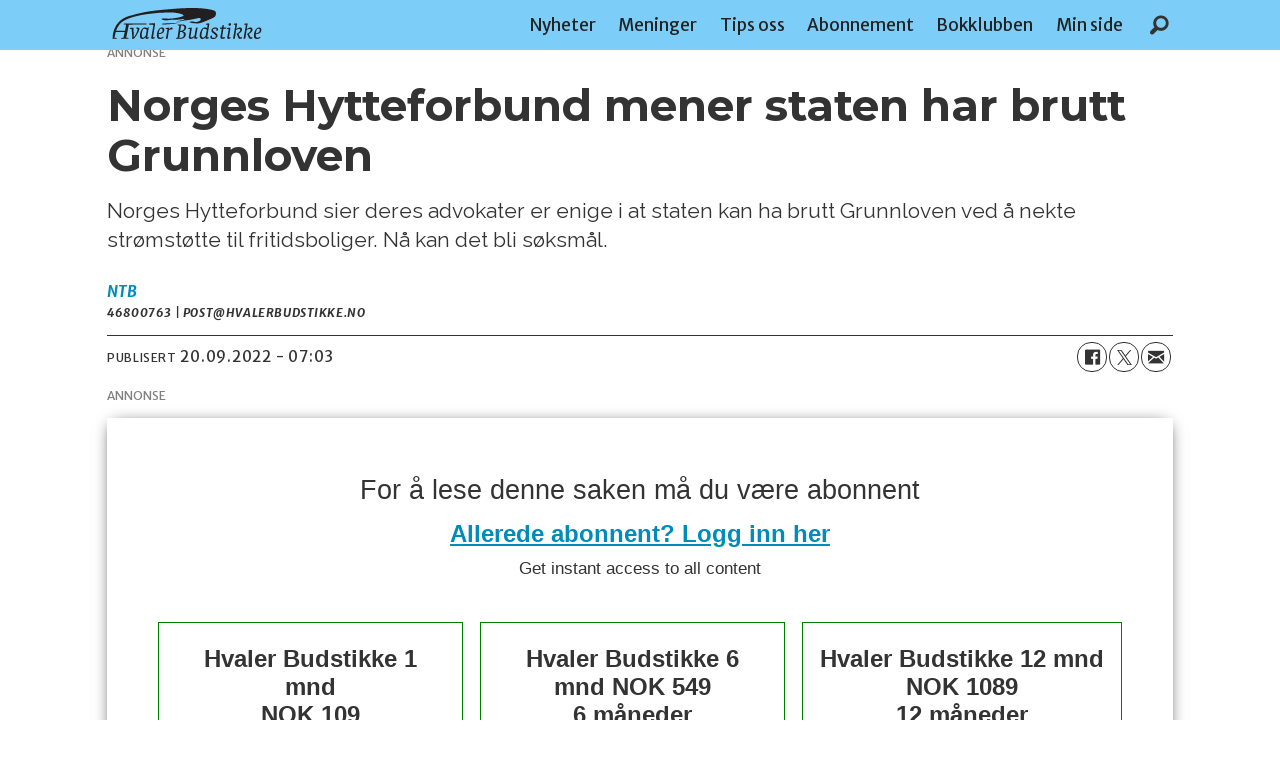

--- FILE ---
content_type: text/html; charset=UTF-8
request_url: https://www.hvalerbudstikke.no/norges-hytteforbund-stromstotte-okonomi/norges-hytteforbund-mener-staten-har-brutt-grunnloven/118289
body_size: 13020
content:
<!DOCTYPE html>
<html lang="nb-NO" dir="ltr" class="resp_fonts">

    <head>
                
                <script type="module">
                    import { ClientAPI } from '/view-resources/baseview/public/common/ClientAPI/index.js?v=1768293024-L4';
                    window.labClientAPI = new ClientAPI({
                        pageData: {
                            url: 'https://www.hvalerbudstikke.no/norges-hytteforbund-stromstotte-okonomi/norges-hytteforbund-mener-staten-har-brutt-grunnloven/118289',
                            pageType: 'article',
                            pageId: '118289',
                            section: 'nyheter',
                            title: 'Norges Hytteforbund mener staten har brutt Grunnloven',
                            seotitle: 'Norges Hytteforbund mener staten har brutt Grunnloven',
                            sometitle: 'Norges Hytteforbund mener staten har brutt Grunnloven',
                            description: 'Norges Hytteforbund sier deres advokater er enige i at staten kan ha brutt Grunnloven ved å nekte strømstøtte til fritidsboliger. Nå kan det bli søksmål.',
                            seodescription: 'Norges Hytteforbund sier deres advokater er enige i at staten kan ha brutt Grunnloven ved å nekte strømstøtte til fritidsboliger. Nå kan det bli søksmål.',
                            somedescription: 'Norges Hytteforbund sier deres advokater er enige i at staten kan ha brutt Grunnloven ved å nekte strømstøtte til fritidsboliger. Nå kan det bli søksmål.',
                            device: 'desktop',
                            cmsVersion: '4.2.15',
                            contentLanguage: 'nb-NO',
                            published: '2022-09-20T05:03:18.000Z',
                            tags: ["norges hytteforbund", "nyheter", "strømstøtte", "økonomi"],
                            bylines: ["NTB "],
                            site: {
                                domain: 'https://www.hvalerbudstikke.no',
                                id: '2',
                                alias: 'hvalerbudstikke'
                            }
                            // Todo: Add paywall info ...
                        },
                        debug: false
                    });
                </script>

                <title>Norges Hytteforbund mener staten har brutt Grunnloven</title>
                <meta name="title" content="Norges Hytteforbund mener staten har brutt Grunnloven">
                <meta name="description" content="Norges Hytteforbund sier deres advokater er enige i at staten kan ha brutt Grunnloven ved å nekte strømstøtte til fritidsboliger. Nå kan det bli søksmål.">
                <meta http-equiv="Content-Type" content="text/html; charset=utf-8">
                <link rel="canonical" href="https://www.hvalerbudstikke.no/norges-hytteforbund-stromstotte-okonomi/norges-hytteforbund-mener-staten-har-brutt-grunnloven/118289">
                <meta name="viewport" content="width=device-width, initial-scale=1">
                
                <meta property="og:type" content="article">
                <meta property="og:title" content="(+) Norges Hytteforbund mener staten har brutt Grunnloven">
                <meta property="og:description" content="Norges Hytteforbund sier deres advokater er enige i at staten kan ha brutt Grunnloven ved å nekte strømstøtte til fritidsboliger. Nå kan det bli søksmål.">
                <meta property="article:published_time" content="2022-09-20T05:03:18.000Z">
                <meta property="article:modified_time" content="">
                <meta property="article:author" content="NTB ">
                <meta property="article:tag" content="norges hytteforbund">
                <meta property="article:tag" content="nyheter">
                <meta property="article:tag" content="strømstøtte">
                <meta property="article:tag" content="økonomi">
                <meta property="og:image" content="https://www.hvalerbudstikke.no/view-resources/dachser2/public/hvalerbudstikke/favicon-180x180.png">
                <meta property="og:image:width" content="1200">
                <meta property="og:image:height" content="684">
                <meta name="twitter:card" content="summary_large_image">
                
                <meta name="twitter:title" content="(+) Norges Hytteforbund mener staten har brutt Grunnloven">
                <meta name="twitter:description" content="Norges Hytteforbund sier deres advokater er enige i at staten kan ha brutt Grunnloven ved å nekte strømstøtte til fritidsboliger. Nå kan det bli søksmål.">
                <meta name="twitter:image" content="https://www.hvalerbudstikke.no/view-resources/dachser2/public/hvalerbudstikke/favicon-180x180.png">
                <link rel="alternate" type="application/json+oembed" href="https://www.hvalerbudstikke.no/norges-hytteforbund-stromstotte-okonomi/norges-hytteforbund-mener-staten-har-brutt-grunnloven/118289?lab_viewport=oembed">

                <meta name="google-adsense-account" content="ca-pub-4024283404311685">
                
                
                
                <meta property="og:url" content="https://www.hvalerbudstikke.no/norges-hytteforbund-stromstotte-okonomi/norges-hytteforbund-mener-staten-har-brutt-grunnloven/118289">
                        <link type="image/svg+xml" rel="icon" href="/view-resources/dachser2/public/hvalerbudstikke/favicon.svg">
                        <link type="image/png" rel="icon" sizes="32x32" href="/view-resources/dachser2/public/hvalerbudstikke/favicon-32x32.png">
                        <link type="image/png" rel="icon" sizes="96x96" href="/view-resources/dachser2/public/hvalerbudstikke/favicon-96x96.png">
                        <link type="image/png" rel="apple-touch-icon" sizes="120x120" href="/view-resources/dachser2/public/hvalerbudstikke/favicon-120x120.png">
                        <link type="image/png" rel="apple-touch-icon" sizes="180x180" href="/view-resources/dachser2/public/hvalerbudstikke/favicon-180x180.png">
                    
                <link rel="stylesheet" href="/view-resources/view/css/grid.css?v=1768293024-L4">
                <link rel="stylesheet" href="/view-resources/view/css/main.css?v=1768293024-L4">
                <link rel="stylesheet" href="/view-resources/view/css/colors.css?v=1768293024-L4">
                <link rel="stylesheet" href="/view-resources/view/css/print.css?v=1768293024-L4" media="print">
                <link rel="stylesheet" href="/view-resources/view/css/foundation-icons/foundation-icons.css?v=1768293024-L4">
                <link rel="stylesheet" href="/view-resources/view/css/site/hvalerbudstikke.css?v=1768293024-L4">
                <style data-key="custom_properties">
                    :root{--primary: rgba(0,0,0,1);--secondary: rgba(124,205,247,1);--tertiary: rgba(28,49,60,1);--quaternary: rgba(239,50,37,1);--quinary: rgba(241,202,63,1);--senary: rgba(124,247,165,1);--septenary: rgba(34,139,34,1);--octonary: rgba(0,0,128,1);--nonary: rgba(103,73,197,1);--white: rgba(255,255,255,1);--black: rgba(0,0,0,1);--bg-primary: rgba(124,205,247,1);--bg-secondary: rgba(28,49,60,1);--bg-tertiary: rgba(35,69,81,1);--bg-quaternary: rgba(0,0,0,1);--bg-quinary: rgba(239,50,37,1);--bg-senary: rgba(241,202,63,1);--bg-septenary: rgba(124,247,165,1);--bg-octonary: rgba(34,139,34,1);--bg-nonary: rgba(0,0,128,1);--bg-white: rgba(255,255,255,1);--bg-black: rgba(0,0,0,1);}
                </style>
                <style data-key="background_colors">
                    .bg-primary {background-color: rgba(124,205,247,1);}.bg-secondary {background-color: rgba(28,49,60,1);color: #fff;}.bg-tertiary {background-color: rgba(35,69,81,1);color: #fff;}.bg-quaternary {background-color: rgba(0,0,0,1);color: #fff;}.bg-quinary {background-color: rgba(239,50,37,1);color: #fff;}.bg-senary {background-color: rgba(241,202,63,1);}.bg-septenary {background-color: rgba(124,247,165,1);}.bg-octonary {background-color: rgba(34,139,34,1);color: #fff;}.bg-nonary {background-color: rgba(0,0,128,1);color: #fff;}.bg-white {background-color: rgba(255,255,255,1);}.bg-black {background-color: rgba(0,0,0,1);color: #fff;}@media (max-width: 1023px) { .color_mobile_bg-primary {background-color: rgba(124,205,247,1);}}@media (max-width: 1023px) { .color_mobile_bg-secondary {background-color: rgba(28,49,60,1);color: #fff;}}@media (max-width: 1023px) { .color_mobile_bg-tertiary {background-color: rgba(35,69,81,1);color: #fff;}}@media (max-width: 1023px) { .color_mobile_bg-quaternary {background-color: rgba(0,0,0,1);color: #fff;}}@media (max-width: 1023px) { .color_mobile_bg-quinary {background-color: rgba(239,50,37,1);color: #fff;}}@media (max-width: 1023px) { .color_mobile_bg-senary {background-color: rgba(241,202,63,1);}}@media (max-width: 1023px) { .color_mobile_bg-septenary {background-color: rgba(124,247,165,1);}}@media (max-width: 1023px) { .color_mobile_bg-octonary {background-color: rgba(34,139,34,1);color: #fff;}}@media (max-width: 1023px) { .color_mobile_bg-nonary {background-color: rgba(0,0,128,1);color: #fff;}}@media (max-width: 1023px) { .color_mobile_bg-white {background-color: rgba(255,255,255,1);}}@media (max-width: 1023px) { .color_mobile_bg-black {background-color: rgba(0,0,0,1);color: #fff;}}
                </style>
                <style data-key="background_colors_opacity">
                    .bg-primary.op-bg_20 {background-color: rgba(124, 205, 247, 0.2);}.bg-primary.op-bg_40 {background-color: rgba(124, 205, 247, 0.4);}.bg-primary.op-bg_60 {background-color: rgba(124, 205, 247, 0.6);}.bg-primary.op-bg_80 {background-color: rgba(124, 205, 247, 0.8);}.bg-secondary.op-bg_20 {background-color: rgba(28, 49, 60, 0.2);color: #fff;}.bg-secondary.op-bg_40 {background-color: rgba(28, 49, 60, 0.4);color: #fff;}.bg-secondary.op-bg_60 {background-color: rgba(28, 49, 60, 0.6);color: #fff;}.bg-secondary.op-bg_80 {background-color: rgba(28, 49, 60, 0.8);color: #fff;}.bg-tertiary.op-bg_20 {background-color: rgba(35, 69, 81, 0.2);color: #fff;}.bg-tertiary.op-bg_40 {background-color: rgba(35, 69, 81, 0.4);color: #fff;}.bg-tertiary.op-bg_60 {background-color: rgba(35, 69, 81, 0.6);color: #fff;}.bg-tertiary.op-bg_80 {background-color: rgba(35, 69, 81, 0.8);color: #fff;}.bg-quaternary.op-bg_20 {background-color: rgba(0, 0, 0, 0.2);color: #fff;}.bg-quaternary.op-bg_40 {background-color: rgba(0, 0, 0, 0.4);color: #fff;}.bg-quaternary.op-bg_60 {background-color: rgba(0, 0, 0, 0.6);color: #fff;}.bg-quaternary.op-bg_80 {background-color: rgba(0, 0, 0, 0.8);color: #fff;}.bg-quinary.op-bg_20 {background-color: rgba(239, 50, 37, 0.2);color: #fff;}.bg-quinary.op-bg_40 {background-color: rgba(239, 50, 37, 0.4);color: #fff;}.bg-quinary.op-bg_60 {background-color: rgba(239, 50, 37, 0.6);color: #fff;}.bg-quinary.op-bg_80 {background-color: rgba(239, 50, 37, 0.8);color: #fff;}.bg-senary.op-bg_20 {background-color: rgba(241, 202, 63, 0.2);}.bg-senary.op-bg_40 {background-color: rgba(241, 202, 63, 0.4);}.bg-senary.op-bg_60 {background-color: rgba(241, 202, 63, 0.6);}.bg-senary.op-bg_80 {background-color: rgba(241, 202, 63, 0.8);}.bg-septenary.op-bg_20 {background-color: rgba(124, 247, 165, 0.2);}.bg-septenary.op-bg_40 {background-color: rgba(124, 247, 165, 0.4);}.bg-septenary.op-bg_60 {background-color: rgba(124, 247, 165, 0.6);}.bg-septenary.op-bg_80 {background-color: rgba(124, 247, 165, 0.8);}.bg-octonary.op-bg_20 {background-color: rgba(34, 139, 34, 0.2);color: #fff;}.bg-octonary.op-bg_40 {background-color: rgba(34, 139, 34, 0.4);color: #fff;}.bg-octonary.op-bg_60 {background-color: rgba(34, 139, 34, 0.6);color: #fff;}.bg-octonary.op-bg_80 {background-color: rgba(34, 139, 34, 0.8);color: #fff;}.bg-nonary.op-bg_20 {background-color: rgba(0, 0, 128, 0.2);color: #fff;}.bg-nonary.op-bg_40 {background-color: rgba(0, 0, 128, 0.4);color: #fff;}.bg-nonary.op-bg_60 {background-color: rgba(0, 0, 128, 0.6);color: #fff;}.bg-nonary.op-bg_80 {background-color: rgba(0, 0, 128, 0.8);color: #fff;}.bg-white.op-bg_20 {background-color: rgba(255, 255, 255, 0.2);}.bg-white.op-bg_40 {background-color: rgba(255, 255, 255, 0.4);}.bg-white.op-bg_60 {background-color: rgba(255, 255, 255, 0.6);}.bg-white.op-bg_80 {background-color: rgba(255, 255, 255, 0.8);}.bg-black.op-bg_20 {background-color: rgba(0, 0, 0, 0.2);color: #fff;}.bg-black.op-bg_40 {background-color: rgba(0, 0, 0, 0.4);color: #fff;}.bg-black.op-bg_60 {background-color: rgba(0, 0, 0, 0.6);color: #fff;}.bg-black.op-bg_80 {background-color: rgba(0, 0, 0, 0.8);color: #fff;}@media (max-width: 1023px) { .color_mobile_bg-primary.op-bg_20 {background-color: rgba(124, 205, 247, 0.2);}}@media (max-width: 1023px) { .color_mobile_bg-primary.op-bg_40 {background-color: rgba(124, 205, 247, 0.4);}}@media (max-width: 1023px) { .color_mobile_bg-primary.op-bg_60 {background-color: rgba(124, 205, 247, 0.6);}}@media (max-width: 1023px) { .color_mobile_bg-primary.op-bg_80 {background-color: rgba(124, 205, 247, 0.8);}}@media (max-width: 1023px) { .color_mobile_bg-secondary.op-bg_20 {background-color: rgba(28, 49, 60, 0.2);color: #fff;}}@media (max-width: 1023px) { .color_mobile_bg-secondary.op-bg_40 {background-color: rgba(28, 49, 60, 0.4);color: #fff;}}@media (max-width: 1023px) { .color_mobile_bg-secondary.op-bg_60 {background-color: rgba(28, 49, 60, 0.6);color: #fff;}}@media (max-width: 1023px) { .color_mobile_bg-secondary.op-bg_80 {background-color: rgba(28, 49, 60, 0.8);color: #fff;}}@media (max-width: 1023px) { .color_mobile_bg-tertiary.op-bg_20 {background-color: rgba(35, 69, 81, 0.2);color: #fff;}}@media (max-width: 1023px) { .color_mobile_bg-tertiary.op-bg_40 {background-color: rgba(35, 69, 81, 0.4);color: #fff;}}@media (max-width: 1023px) { .color_mobile_bg-tertiary.op-bg_60 {background-color: rgba(35, 69, 81, 0.6);color: #fff;}}@media (max-width: 1023px) { .color_mobile_bg-tertiary.op-bg_80 {background-color: rgba(35, 69, 81, 0.8);color: #fff;}}@media (max-width: 1023px) { .color_mobile_bg-quaternary.op-bg_20 {background-color: rgba(0, 0, 0, 0.2);color: #fff;}}@media (max-width: 1023px) { .color_mobile_bg-quaternary.op-bg_40 {background-color: rgba(0, 0, 0, 0.4);color: #fff;}}@media (max-width: 1023px) { .color_mobile_bg-quaternary.op-bg_60 {background-color: rgba(0, 0, 0, 0.6);color: #fff;}}@media (max-width: 1023px) { .color_mobile_bg-quaternary.op-bg_80 {background-color: rgba(0, 0, 0, 0.8);color: #fff;}}@media (max-width: 1023px) { .color_mobile_bg-quinary.op-bg_20 {background-color: rgba(239, 50, 37, 0.2);color: #fff;}}@media (max-width: 1023px) { .color_mobile_bg-quinary.op-bg_40 {background-color: rgba(239, 50, 37, 0.4);color: #fff;}}@media (max-width: 1023px) { .color_mobile_bg-quinary.op-bg_60 {background-color: rgba(239, 50, 37, 0.6);color: #fff;}}@media (max-width: 1023px) { .color_mobile_bg-quinary.op-bg_80 {background-color: rgba(239, 50, 37, 0.8);color: #fff;}}@media (max-width: 1023px) { .color_mobile_bg-senary.op-bg_20 {background-color: rgba(241, 202, 63, 0.2);}}@media (max-width: 1023px) { .color_mobile_bg-senary.op-bg_40 {background-color: rgba(241, 202, 63, 0.4);}}@media (max-width: 1023px) { .color_mobile_bg-senary.op-bg_60 {background-color: rgba(241, 202, 63, 0.6);}}@media (max-width: 1023px) { .color_mobile_bg-senary.op-bg_80 {background-color: rgba(241, 202, 63, 0.8);}}@media (max-width: 1023px) { .color_mobile_bg-septenary.op-bg_20 {background-color: rgba(124, 247, 165, 0.2);}}@media (max-width: 1023px) { .color_mobile_bg-septenary.op-bg_40 {background-color: rgba(124, 247, 165, 0.4);}}@media (max-width: 1023px) { .color_mobile_bg-septenary.op-bg_60 {background-color: rgba(124, 247, 165, 0.6);}}@media (max-width: 1023px) { .color_mobile_bg-septenary.op-bg_80 {background-color: rgba(124, 247, 165, 0.8);}}@media (max-width: 1023px) { .color_mobile_bg-octonary.op-bg_20 {background-color: rgba(34, 139, 34, 0.2);color: #fff;}}@media (max-width: 1023px) { .color_mobile_bg-octonary.op-bg_40 {background-color: rgba(34, 139, 34, 0.4);color: #fff;}}@media (max-width: 1023px) { .color_mobile_bg-octonary.op-bg_60 {background-color: rgba(34, 139, 34, 0.6);color: #fff;}}@media (max-width: 1023px) { .color_mobile_bg-octonary.op-bg_80 {background-color: rgba(34, 139, 34, 0.8);color: #fff;}}@media (max-width: 1023px) { .color_mobile_bg-nonary.op-bg_20 {background-color: rgba(0, 0, 128, 0.2);color: #fff;}}@media (max-width: 1023px) { .color_mobile_bg-nonary.op-bg_40 {background-color: rgba(0, 0, 128, 0.4);color: #fff;}}@media (max-width: 1023px) { .color_mobile_bg-nonary.op-bg_60 {background-color: rgba(0, 0, 128, 0.6);color: #fff;}}@media (max-width: 1023px) { .color_mobile_bg-nonary.op-bg_80 {background-color: rgba(0, 0, 128, 0.8);color: #fff;}}@media (max-width: 1023px) { .color_mobile_bg-white.op-bg_20 {background-color: rgba(255, 255, 255, 0.2);}}@media (max-width: 1023px) { .color_mobile_bg-white.op-bg_40 {background-color: rgba(255, 255, 255, 0.4);}}@media (max-width: 1023px) { .color_mobile_bg-white.op-bg_60 {background-color: rgba(255, 255, 255, 0.6);}}@media (max-width: 1023px) { .color_mobile_bg-white.op-bg_80 {background-color: rgba(255, 255, 255, 0.8);}}@media (max-width: 1023px) { .color_mobile_bg-black.op-bg_20 {background-color: rgba(0, 0, 0, 0.2);color: #fff;}}@media (max-width: 1023px) { .color_mobile_bg-black.op-bg_40 {background-color: rgba(0, 0, 0, 0.4);color: #fff;}}@media (max-width: 1023px) { .color_mobile_bg-black.op-bg_60 {background-color: rgba(0, 0, 0, 0.6);color: #fff;}}@media (max-width: 1023px) { .color_mobile_bg-black.op-bg_80 {background-color: rgba(0, 0, 0, 0.8);color: #fff;}}
                </style>
                <style data-key="border_colors">
                    .border-bg-primary{--border-color: var(--bg-primary);}.mobile_border-bg-primary{--mobile-border-color: var(--bg-primary);}.border-bg-secondary{--border-color: var(--bg-secondary);}.mobile_border-bg-secondary{--mobile-border-color: var(--bg-secondary);}.border-bg-tertiary{--border-color: var(--bg-tertiary);}.mobile_border-bg-tertiary{--mobile-border-color: var(--bg-tertiary);}.border-bg-quaternary{--border-color: var(--bg-quaternary);}.mobile_border-bg-quaternary{--mobile-border-color: var(--bg-quaternary);}.border-bg-quinary{--border-color: var(--bg-quinary);}.mobile_border-bg-quinary{--mobile-border-color: var(--bg-quinary);}.border-bg-senary{--border-color: var(--bg-senary);}.mobile_border-bg-senary{--mobile-border-color: var(--bg-senary);}.border-bg-septenary{--border-color: var(--bg-septenary);}.mobile_border-bg-septenary{--mobile-border-color: var(--bg-septenary);}.border-bg-octonary{--border-color: var(--bg-octonary);}.mobile_border-bg-octonary{--mobile-border-color: var(--bg-octonary);}.border-bg-nonary{--border-color: var(--bg-nonary);}.mobile_border-bg-nonary{--mobile-border-color: var(--bg-nonary);}.border-bg-white{--border-color: var(--bg-white);}.mobile_border-bg-white{--mobile-border-color: var(--bg-white);}.border-bg-black{--border-color: var(--bg-black);}.mobile_border-bg-black{--mobile-border-color: var(--bg-black);}
                </style>
                <style data-key="font_colors">
                    .primary {color: rgba(0,0,0,1) !important;}.secondary {color: rgba(124,205,247,1) !important;}.tertiary {color: rgba(28,49,60,1) !important;}.quaternary {color: rgba(239,50,37,1) !important;}.quinary {color: rgba(241,202,63,1) !important;}.senary {color: rgba(124,247,165,1) !important;}.septenary {color: rgba(34,139,34,1) !important;}.octonary {color: rgba(0,0,128,1) !important;}.nonary {color: rgba(103,73,197,1) !important;}.white {color: rgba(255,255,255,1) !important;}.black {color: rgba(0,0,0,1) !important;}@media (max-width: 1023px) { .color_mobile_primary {color: rgba(0,0,0,1) !important;}}@media (max-width: 1023px) { .color_mobile_secondary {color: rgba(124,205,247,1) !important;}}@media (max-width: 1023px) { .color_mobile_tertiary {color: rgba(28,49,60,1) !important;}}@media (max-width: 1023px) { .color_mobile_quaternary {color: rgba(239,50,37,1) !important;}}@media (max-width: 1023px) { .color_mobile_quinary {color: rgba(241,202,63,1) !important;}}@media (max-width: 1023px) { .color_mobile_senary {color: rgba(124,247,165,1) !important;}}@media (max-width: 1023px) { .color_mobile_septenary {color: rgba(34,139,34,1) !important;}}@media (max-width: 1023px) { .color_mobile_octonary {color: rgba(0,0,128,1) !important;}}@media (max-width: 1023px) { .color_mobile_nonary {color: rgba(103,73,197,1) !important;}}@media (max-width: 1023px) { .color_mobile_white {color: rgba(255,255,255,1) !important;}}@media (max-width: 1023px) { .color_mobile_black {color: rgba(0,0,0,1) !important;}}
                </style>
                <style data-key="image_gradient">
                    .image-gradient-bg-primary{--background-color: var(--bg-primary);}.color_mobile_image-gradient-bg-primary{--mobile-background-color: var(--bg-primary);}.image-gradient-bg-secondary{--background-color: var(--bg-secondary);}.color_mobile_image-gradient-bg-secondary{--mobile-background-color: var(--bg-secondary);}.image-gradient-bg-tertiary{--background-color: var(--bg-tertiary);}.color_mobile_image-gradient-bg-tertiary{--mobile-background-color: var(--bg-tertiary);}.image-gradient-bg-quaternary{--background-color: var(--bg-quaternary);}.color_mobile_image-gradient-bg-quaternary{--mobile-background-color: var(--bg-quaternary);}.image-gradient-bg-quinary{--background-color: var(--bg-quinary);}.color_mobile_image-gradient-bg-quinary{--mobile-background-color: var(--bg-quinary);}.image-gradient-bg-senary{--background-color: var(--bg-senary);}.color_mobile_image-gradient-bg-senary{--mobile-background-color: var(--bg-senary);}.image-gradient-bg-septenary{--background-color: var(--bg-septenary);}.color_mobile_image-gradient-bg-septenary{--mobile-background-color: var(--bg-septenary);}.image-gradient-bg-octonary{--background-color: var(--bg-octonary);}.color_mobile_image-gradient-bg-octonary{--mobile-background-color: var(--bg-octonary);}.image-gradient-bg-nonary{--background-color: var(--bg-nonary);}.color_mobile_image-gradient-bg-nonary{--mobile-background-color: var(--bg-nonary);}.image-gradient-bg-white{--background-color: var(--bg-white);}.color_mobile_image-gradient-bg-white{--mobile-background-color: var(--bg-white);}.image-gradient-bg-black{--background-color: var(--bg-black);}.color_mobile_image-gradient-bg-black{--mobile-background-color: var(--bg-black);}
                </style>
                <style data-key="custom_css_variables">
                :root {
                    --lab_page_width: 1088px;
                    --lab_columns_gutter: 11px;
                    --space-top: 300;
                    --space-top-adnuntiusAd: 120;
                }

                @media(max-width: 767px) {
                    :root {
                        --lab_columns_gutter: 10px;
                    }
                }

                @media(min-width: 767px) {
                    :root {
                    }
                }
                </style>
<script src="/view-resources/public/common/JWTCookie.js?v=1768293024-L4"></script>
<script src="/view-resources/public/common/Paywall.js?v=1768293024-L4"></script>
                <script>
                window.Dac = window.Dac || {};
                (function () {
                    if (navigator) {
                        window.Dac.clientData = {
                            language: navigator.language,
                            userAgent: navigator.userAgent,
                            innerWidth: window.innerWidth,
                            innerHeight: window.innerHeight,
                            deviceByMediaQuery: getDeviceByMediaQuery(),
                            labDevice: 'desktop', // Device from labrador
                            device: 'desktop', // Device from varnish
                            paywall: {
                                isAuthenticated: isPaywallAuthenticated(),
                                toggleAuthenticatedContent: toggleAuthenticatedContent,
                                requiredProducts: [],
                            },
                            page: {
                                id: '118289',
                                extId: ''
                            },
                            siteAlias: 'hvalerbudstikke',
                            debug: window.location.href.includes('debug=1')
                        };
                        function getDeviceByMediaQuery() {
                            if (window.matchMedia('(max-width: 767px)').matches) return 'mobile';
                            if (window.matchMedia('(max-width: 1023px)').matches) return 'tablet';
                            return 'desktop';
                        }

                        function isPaywallAuthenticated() {
                            if (window.Dac && window.Dac.JWTCookie) {
                                var JWTCookie = new Dac.JWTCookie({ debug: false });
                                return JWTCookie.isAuthenticated();
                            }
                            return false;
                        }

                        function toggleAuthenticatedContent(settings) {
                            if (!window.Dac || !window.Dac.Paywall) {
                                return;
                            }
                            var Paywall = new Dac.Paywall();
                            var updateDOM = Paywall.updateDOM;

                            if(settings && settings.displayUserName) {
                                var userName = Paywall.getUserName().then((userName) => {
                                    updateDOM(userName !== false, userName, settings.optionalGreetingText);
                                });
                            } else {
                                updateDOM(window.Dac.clientData.paywall.isAuthenticated);
                            }
                        }
                    }
                }());
                </script>

                    <script type="module" src="/view-resources/baseview/public/common/baseview/moduleHandlers.js?v=1768293024-L4" data-cookieconsent="ignore"></script>
<!-- Global site tag (gtag.js) - Google Analytics -->
<script async src="https://www.googletagmanager.com/gtag/js?id=G-DV1NTYQQ5Y"></script>
<script>
    window.dataLayer = window.dataLayer || [];
    function gtag(){dataLayer.push(arguments);}
    gtag('js', new Date());
    gtag('config', 'G-DV1NTYQQ5Y');
</script>
                        <script async src="https://securepubads.g.doubleclick.net/tag/js/gpt.js"></script>
                        <script>
                            window.googletag = window.googletag || {cmd: []};

                            googletag.cmd.push(function() {
                                var handleAsTablet = (Dac.clientData.device === 'tablet' || Dac.clientData.innerWidth < 1316);

                                if (!(handleAsTablet && '' === 'true')) {
                                    googletag
                                        .defineSlot('/23158609023/toppbanner', [[980,150], [980,300], [1065,150], [1065,300]], 'toppbanner')
                                        .addService(googletag.pubads());
                                }
                                if (!(handleAsTablet && 'true' === 'true')) {
                                    googletag
                                        .defineSlot('/23158609023/venstre_skyskraper', [[300,600]], 'venstre_skyskraper')
                                        .addService(googletag.pubads());
                                }
                                if (!(handleAsTablet && 'true' === 'true')) {
                                    googletag
                                        .defineSlot('/23158609023/hoyre_skyskraper', [[300,600]], 'hoyre_skyskraper')
                                        .addService(googletag.pubads());
                                }
                                if (!(handleAsTablet && '' === 'true')) {
                                    googletag
                                        .defineSlot('/23158609023/nettbanner2', [[980,150], [980,300], [1065,300], [1065,600]], 'nettbanner2')
                                        .addService(googletag.pubads());
                                }
                                if (!(handleAsTablet && '' === 'true')) {
                                    googletag
                                        .defineSlot('/23158609023/nettbanner1', [[980,150], [980,300], [1065,300]], 'nettbanner1')
                                        .addService(googletag.pubads());
                                }
                                if (!(handleAsTablet && '' === 'true')) {
                                    googletag
                                        .defineSlot('/23158609023/artikkelbanner1', [[300,400], [300,250]], 'artikkelbanner1')
                                        .addService(googletag.pubads());
                                }
                                if (!(handleAsTablet && '' === 'true')) {
                                    googletag
                                        .defineSlot('/23158609023/artikkelbanner2', [[300,400], [300,250]], 'artikkelbanner2')
                                        .addService(googletag.pubads());
                                }

                                googletag.pubads().setTargeting("env", "prod");
                                googletag.pubads().setTargeting("site", "hvalerbudstikke");
                                googletag.pubads().setTargeting("section", "nyheter");
                                googletag.pubads().setTargeting("context", "article");
                                googletag.pubads().setTargeting("tags", "norges hytteforbund,nyheter,strømstøtte,økonomi");

                                var useLadyLoading = true || false;
                                if (useLadyLoading) {
                                    googletag.pubads().enableLazyLoad({
                                        fetchMarginPercent: 150 || 150, // Fetch ad content when it is within 1.5 viewports of the visible area
                                        renderMarginPercent: 150 || 150,  // Render ads when they are within 1.5 viewports of the visible area
                                        mobileScaling: 2.0
                                    });
                                }
                                
                                googletag.pubads().enableSingleRequest();
                                googletag.pubads().collapseEmptyDivs();
                                googletag.enableServices();
                            });
                        </script>
                <link href="https://fonts.googleapis.com/css?family=Merriweather+Sans:regular,700,700italic" rel="stylesheet" >
                <link href="https://fonts.googleapis.com/css?family=Raleway:regular,300,300italic,italic,700,700italic" rel="stylesheet" >
                <link href="https://fonts.googleapis.com/css?family=Montserrat:regular,300,300italic,italic,700,700italic" rel="stylesheet" >
                <style id="dachser-vieweditor-styles">
                    article.column .content .headline { font-family: "Montserrat"; font-weight: 700; font-style: normal; }
                    article.column .content .subtitle { font-family: "Raleway"; font-weight: normal; font-style: normal; }
                    .articleHeader .headline { font-family: "Montserrat"; font-weight: 700; font-style: normal; }
                    .articleHeader .subtitle { font-family: "Raleway"; font-weight: normal; font-style: normal; }
                    body { font-family: "Merriweather Sans"; font-weight: normal; font-style: normal; }
                    .font-MerriweatherSans { font-family: "Merriweather Sans" !important; }
                    .font-MerriweatherSans.font-weight-normal { font-weight: normal !important; }
                    .font-MerriweatherSans.font-weight-bold { font-weight: 700 !important; }
                    .font-Raleway { font-family: "Raleway" !important; }
                    .font-Raleway.font-weight-normal { font-weight: normal !important; }
                    .font-Raleway.font-weight-light { font-weight: 300 !important; }
                    .font-Raleway.font-weight-bold { font-weight: 700 !important; }
                    .font-Montserrat { font-family: "Montserrat" !important; }
                    .font-Montserrat.font-weight-normal { font-weight: normal !important; }
                    .font-Montserrat.font-weight-light { font-weight: 300 !important; }
                    .font-Montserrat.font-weight-bold { font-weight: 700 !important; }
                </style>
                <style id="css_variables"></style>
                <script>
                    window.dachserData = {
                        _data: {},
                        _instances: {},
                        get: function(key) {
                            return dachserData._data[key] || null;
                        },
                        set: function(key, value) {
                            dachserData._data[key] = value;
                        },
                        push: function(key, value) {
                            if (!dachserData._data[key]) {
                                dachserData._data[key] = [];
                            }
                            dachserData._data[key].push(value);
                        },
                        setInstance: function(key, identifier, instance) {
                            if (!dachserData._instances[key]) {
                                dachserData._instances[key] = {};
                            }
                            dachserData._instances[key][identifier] = instance;
                        },
                        getInstance: function(key, identifier) {
                            return dachserData._instances[key] ? dachserData._instances[key][identifier] || null : null;
                        },
                        reflow: () => {}
                    };
                </script>
                

                <script type="application/ld+json">
                [{"@context":"http://schema.org","@type":"WebSite","name":"hvalerbudstikke","url":"https://www.hvalerbudstikke.no"},{"@context":"https://schema.org","@type":"NewsArticle","headline":"Norges Hytteforbund mener staten har brutt Grunnloven","description":"Norges Hytteforbund sier deres advokater er enige i at staten kan ha brutt Grunnloven ved å nekte strømstøtte til fritidsboliger. Nå kan det bli søksmål.","mainEntityOfPage":{"@id":"https://www.hvalerbudstikke.no/norges-hytteforbund-stromstotte-okonomi/norges-hytteforbund-mener-staten-har-brutt-grunnloven/118289"},"availableLanguage":[{"@type":"Language","alternateName":"nb-NO"}],"image":[],"keywords":"norges hytteforbund, nyheter, strømstøtte, økonomi","author":[{"@type":"Person","name":"NTB ","email":"post@hvalerbudstikke.no"}],"publisher":{"@type":"Organization","name":"hvalerbudstikke","logo":{"@type":"ImageObject","url":"/view-resources/dachser2/public/hvalerbudstikke/logo_black.svg"}},"datePublished":"2022-09-20T05:03:18.000Z","isAccessibleForFree":true,"hasPart":{"@type":"WebPageElement","isAccessibleForFree":false,"cssSelector":".teaserContent"}}]
                </script>                
                
                
                



        <meta property="article:section" content="nyheter">
<script>
var k5aMeta = { "paid": 1, "paywall": (Dac.clientData.paywall.isAuthenticated ? "open" : "hard"), "author": ["NTB "], "tag": ["norges hytteforbund", "nyheter", "strømstøtte", "økonomi"], "title": "Norges Hytteforbund mener staten har brutt Grunnloven", "teasertitle": "Norges Hytteforbund mener staten har brutt Grunnloven", "kicker": "", "url": "https://www.hvalerbudstikke.no/a/118289", "login": (Dac.clientData.paywall.isAuthenticated ? 1 : 0), "subscriber": (Dac.clientData.paywall.isAuthenticated ? 1 : 0), "subscriberId": (Dac.clientData.subscriberId ? `"${ Dac.clientData.subscriberId }"` : "") };
</script>
                <script src="//cl.k5a.io/6156b8c81b4d741e051f44c2.js" async></script>


        <style>
            :root {
                
                
            }
        </style>
        
        
    </head>

    <body class="l4 article site_hvalerbudstikke section_nyheter has-paywall"
        
        
        >

        
        <script>
        document.addEventListener("DOMContentLoaded", (event) => {
            setScrollbarWidth();
            window.addEventListener('resize', setScrollbarWidth);
        });
        function setScrollbarWidth() {
            const root = document.querySelector(':root');
            const width = (window.innerWidth - document.body.offsetWidth < 21) ? window.innerWidth - document.body.offsetWidth : 15;
            root.style.setProperty('--lab-scrollbar-width', `${ width }px`);
        }
        </script>

        
        <a href="#main" class="skip-link">Jump to main content</a>

        <header class="pageElement pageHeader">
    <div class="section mainline grid-fixed grid-align-center">
    <div class="row">
<figure class="logo">
    <a href=" //hvalerbudstikke.no" aria-label="Gå til forside">
        <img src="/view-resources/dachser2/public/hvalerbudstikke/logo_black.svg"
            alt="Gå til forside. Logo, Hvalerbudstikke.no"
            width="150"
            >
    </a>
</figure>
<nav class="navigation mainMenu dac-hidden-desktop-down grid-vas-center grid-justify-end grid">
	<ul class="menu-list">
			<li class="first-list-item ">
				<a href="https://www.hvalerbudstikke.no/nyheter" target="_self">Nyheter</a>
			</li>
			<li class="first-list-item ">
				<a href="https://www.hvalerbudstikke.no/meninger" target="_self">Meninger</a>
			</li>
			<li class="first-list-item ">
				<a href="https://www.hvalerbudstikke.no/tips-oss" target="_self">Tips oss</a>
			</li>
			<li class="first-list-item ">
				<a href="https://www.hvalerbudstikke.no/abonnement" target="_self">Abonnement</a>
			</li>
			<li class="first-list-item ">
				<a href="https://www.hvalerbudstikke.no/tag/bokklubben/bokklubb" target="_self">Bokklubben</a>
			</li>
			<li class="first-list-item ">
				<a href="https://hvalerbudstikke-s4.azurewebsites.net/customer" target="_blank">Min side</a>
			</li>
	</ul>
</nav>



	<script>
		(function () {
			const menuLinks = document.querySelectorAll(`nav.mainMenu ul li a`);
			for (let i = 0; i < menuLinks.length; i++) {
				const link = menuLinks[i].pathname;
				if (link === window.location.pathname) {
					menuLinks[i].parentElement.classList.add('lab-link-active');
				} else {
					menuLinks[i].parentElement.classList.remove('lab-link-active');
				}
			}
		})();
	</script>

<div data-id="pageElements-6" class="search to-be-expanded">

        <button class="search-button search-expander" aria-label="Søk"  aria-expanded="false" aria-controls="search-input-6" >
                <i class="open fi-magnifying-glass"></i>
                <i class="close fi-x"></i>
        </button>

    <form class="search-container" action="/cse" method="get" role="search">
        <label for="search-input-6" class="visuallyhidden">Søk</label>
        <input type="text" id="search-input-6" name="q" placeholder="Søk...">
    </form>
</div>

        <script>
            // Do the check for the search button inside the if statement, so we don't set a global const if there are multiple search buttons
            if (document.querySelector('[data-id="pageElements-6"] .search-button')) {
                // Now we can set a const that is only available inside the if scope
                const searchButton = document.querySelector('[data-id="pageElements-6"] .search-button');
                searchButton.addEventListener('click', (event) => {
                    event.preventDefault();
                    event.stopPropagation();

                    // Toggle the expanded class on the search button and set the aria-expanded attribute.
                    searchButton.parentElement.classList.toggle('expanded');
                    searchButton.setAttribute('aria-expanded', searchButton.getAttribute('aria-expanded') === 'true' ? 'false' : 'true');
                    searchButton.setAttribute('aria-label', searchButton.getAttribute('aria-expanded') === 'true' ? 'Lukk søk' : 'Åpne søk');

                    // Set focus to the input. 
                    // This might be dodgy due to moving focus automatically, but we'll keep it in for now.
                    if (searchButton.getAttribute('aria-expanded') === 'true') {
                        document.getElementById('search-input-6').focus();
                    }
                }, false);
            }

            if (document.getElementById('bonusButton')) {
                document.getElementById('bonusButton').addEventListener('click', (event) => {
                    document.querySelector('[data-id="pageElements-6"] .search-container').submit();
                }, false);
            }

            /*
                There should probably be some sort of sorting of the elements, so that if the search button is to the right,
                the tab order should be the input before the button.
                This is a job for future me.
            */
        </script>
<div class="hamburger to-be-expanded dac-hidden-desktop-up" data-id="pageElements-7">
    <div class="positionRelative">
        <span class="hamburger-button hamburger-expander ">
            <button class="burger-btn" aria-label="Åpne meny" aria-expanded="false" aria-controls="hamburger-container" aria-haspopup="menu">
                    <i class="open fi-list"></i>
                    <i class="close fi-x"></i>
            </button>
        </span>
            <div class="hamburger-container" id="hamburger-container">        
<nav class="navigation mainMenu align-center">
	<ul class="menu-list">
			<li class="first-list-item ">
				<a href="https://www.hvalerbudstikke.no/nyheter" target="_self">Nyheter</a>
			</li>
			<li class="first-list-item ">
				<a href="https://www.hvalerbudstikke.no/meninger" target="_self">Meninger</a>
			</li>
			<li class="first-list-item ">
				<a href="https://www.hvalerbudstikke.no/tips-oss" target="_self">Tips oss</a>
			</li>
			<li class="first-list-item ">
				<a href="https://www.hvalerbudstikke.no/abonnement" target="_self">Abonnement</a>
			</li>
			<li class="first-list-item ">
				<a href="https://www.hvalerbudstikke.no/tag/bokklubben/bokklubb" target="_self">Bokklubben</a>
			</li>
			<li class="first-list-item ">
				<a href="https://hvalerbudstikke-s4.azurewebsites.net/customer" target="_blank">Min side</a>
			</li>
	</ul>
</nav>



	<script>
		(function () {
			const menuLinks = document.querySelectorAll(`nav.mainMenu ul li a`);
			for (let i = 0; i < menuLinks.length; i++) {
				const link = menuLinks[i].pathname;
				if (link === window.location.pathname) {
					menuLinks[i].parentElement.classList.add('lab-link-active');
				} else {
					menuLinks[i].parentElement.classList.remove('lab-link-active');
				}
			}
		})();
	</script>


            </div>
    </div>

</div>

<script>
    (function(){
        const burgerButton = document.querySelector('[data-id="pageElements-7"] .burger-btn');
        const dropdownCloseSection = document.querySelector('[data-id="pageElements-7"] .dropdown-close-section');

        function toggleDropdown() {
            // Toggle the expanded class and aria-expanded attribute
            document.querySelector('[data-id="pageElements-7"].hamburger.to-be-expanded').classList.toggle('expanded');
            burgerButton.setAttribute('aria-expanded', burgerButton.getAttribute('aria-expanded') === 'true' ? 'false' : 'true');
            burgerButton.setAttribute('aria-label', burgerButton.getAttribute('aria-expanded') === 'true' ? 'Lukk meny' : 'Åpne meny');

            // This doesn't seem to do anything? But there's styling dependent on it some places
            document.body.classList.toggle('hamburger-expanded');
        }

        // Called via the eventlistener - if the key is Escape, toggle the dropdown and remove the eventlistener
        function closeDropdown(e) {
            if(e.key === 'Escape') {
                toggleDropdown();
                // Set the focus back on the button when clicking escape, so the user can continue tabbing down
                // the page in a natural flow
                document.querySelector('[data-id="pageElements-7"] .burger-btn').focus();
                window.removeEventListener('keydown', closeDropdown);
            }
        }

        if(burgerButton) {
            burgerButton.addEventListener('click', function(e) {
                e.preventDefault();
                toggleDropdown();

                // If the menu gets expanded, add the eventlistener that will close it on pressing Escape
                // else, remove the eventlistener otherwise it will continue to listen for escape even if the menu is closed.
                if(document.querySelector('[data-id="pageElements-7"] .burger-btn').getAttribute('aria-expanded') === 'true') {
                    window.addEventListener('keydown', closeDropdown);
                } else {
                    window.removeEventListener('keydown', closeDropdown);
                }
            })
        }
        if (dropdownCloseSection) {
            dropdownCloseSection.addEventListener('click', function(e) {
                e.preventDefault();
                toggleDropdown();
            });
        }

        document.querySelectorAll('.hamburger .hamburger-expander, .hamburger .hamburger-container, .stop-propagation').forEach(function (element) {
            element.addEventListener('click', function (e) {
                e.stopPropagation();
            });
        });
    }());
</script>
</div>

</div>


    <script>
        (function () {
            if (!'IntersectionObserver' in window) { return;}

            var scrollEvents = scrollEvents || [];

            if (scrollEvents) {
                const domInterface = {
                    classList: {
                        remove: () => {},
                        add: () => {}
                    },
                    style: {
                        cssText: ''
                    }
                };
                scrollEvents.forEach(function(event) {
                    var callback = function (entries, observer) {
                        if (!entries[0]) { return; }
                        if (entries[0].isIntersecting) {
                            event.styles.forEach(function(item) {
                                (document.querySelector(item.selector) || domInterface).style.cssText = "";
                            });
                            event.classes.forEach(function(item) {
                                item.class.forEach(function(classname) {
                                    (document.querySelector(item.selector) || domInterface).classList.remove(classname);
                                });
                            });
                        } else {
                            event.styles.forEach(function(item) {
                                (document.querySelector(item.selector) || domInterface).style.cssText = item.style;
                            });
                            event.classes.forEach(function(item) {
                                item.class.forEach(function(classname) {
                                    (document.querySelector(item.selector) || domInterface).classList.add(classname);
                                });
                            });
                        }
                    };

                    var observer = new IntersectionObserver(callback, {
                        rootMargin: event.offset,
                        threshold: 1
                    });
                    var target = document.querySelector(event.target);
                    if (target) {
                        observer.observe(target);
                    }
                });
            }
        }());

        window.Dac.clientData.paywall.toggleAuthenticatedContent(); 
    </script>
</header>

        

        
                


        <section id="mainArticleSection" class="main article">
            <div data-element-guid="bc37957e-20d1-48af-9a69-7bb7bb357a40" class="placeholder placement-top">
<div data-element-guid="eea618a7-0eef-47bc-b83d-e5b09e3c61fc" class="column google-ad small-12 large-12 small-abs-12 large-abs-12 display-label"  style="">

        <span class="ad-label">Annonse</span>
        <div class="adunit" id="toppbanner" style="min-height:300px;"></div>
        <script>
            googletag.cmd.push(function() {
                googletag.display('toppbanner');
            });
        </script>
</div>

</div>
            <main class="pageWidth">
                <article class=" "
                    
                >

                    <section class="main article k5a-article" id="main">

                            <div></div>
<script>
(function() {
    let windowUrl = window.location.href;
    windowUrl = windowUrl.substring(windowUrl.indexOf('?') + 1);
    let messageElement = document.querySelector('.shareableMessage');
    if (windowUrl && windowUrl.includes('code') && windowUrl.includes('expires')) {
        messageElement.style.display = 'block';
    } 
})();
</script>


                        <div data-element-guid="ef19e9ed-ab25-4a63-9892-fe7ceceec0d6" class="articleHeader column">

    




    <div class="media">
            
            
            
            
            
            
            
            
            
            
            
            
            
        <div class="floatingText"></div>
    </div>





    <h1 class="headline mainTitle " style="">Norges Hytteforbund mener staten har brutt Grunnloven</h1>
    <h2 class="subtitle " style="">Norges Hytteforbund sier deres advokater er enige i at staten kan ha brutt Grunnloven ved å nekte strømstøtte til fritidsboliger. Nå kan det bli søksmål.</h2>



        <div data-element-guid="87693e62-57f3-46fc-d546-1e8b174bf2a7" class="meta">
    

    <div class="bylines">
        <div data-element-guid="a9210a86-4e01-4edd-8253-346036afee18" class="byline column" itemscope itemtype="http://schema.org/Person">
    
    <div class="content">
            
        <address class="name">
                <a rel="author" itemprop="url" href="mailto:post@hvalerbudstikke.no">
                <span class="lab-hidden-byline-name" itemprop="name">NTB </span>
                    <span class="firstname ">NTB</span>
                </a>

                <span class="lab-hidden-byline-name" itemprop="name">NTB </span>
                    <span class="description ">46800763 | post@hvalerbudstikke.no</span>
        </address>
    </div>
</div>

        
    </div>
    
    <div class="dates">
    
        <span class="dateGroup datePublished">
            <span class="dateLabel">Publisert</span>
            <time datetime="2022-09-20T05:03:18.000Z" title="Publisert 20.09.2022 - 07:03">20.09.2022 - 07:03</time>
        </span>
    </div>


    <div class="social">
            <a target="_blank" href="https://www.facebook.com/sharer.php?u=https%3A%2F%2Fwww.hvalerbudstikke.no%2Fnorges-hytteforbund-stromstotte-okonomi%2Fnorges-hytteforbund-mener-staten-har-brutt-grunnloven%2F118289" class="fi-social-facebook" aria-label="Del på Facebook"></a>
            <a target="_blank" href="https://twitter.com/intent/tweet?url=https%3A%2F%2Fwww.hvalerbudstikke.no%2Fnorges-hytteforbund-stromstotte-okonomi%2Fnorges-hytteforbund-mener-staten-har-brutt-grunnloven%2F118289" class="fi-social-twitter" aria-label="Del på X (Twitter)"></a>
            <a target="_blank" href="mailto:?subject=Norges%20Hytteforbund%20mener%20staten%20har%20brutt%20Grunnloven&body=Norges%20Hytteforbund%20sier%20deres%20advokater%20er%20enige%20i%20at%20staten%20kan%20ha%20brutt%20Grunnloven%20ved%20%C3%A5%20nekte%20str%C3%B8mst%C3%B8tte%20til%20fritidsboliger.%20N%C3%A5%20kan%20det%20bli%20s%C3%B8ksm%C3%A5l.%0Dhttps%3A%2F%2Fwww.hvalerbudstikke.no%2Fnorges-hytteforbund-stromstotte-okonomi%2Fnorges-hytteforbund-mener-staten-har-brutt-grunnloven%2F118289" class="fi-mail" aria-label="Del via e-mail"></a>
    </div>



</div>

</div>


                        

                        
                        <div data-element-guid="075ec5df-734b-4368-8796-62384c2bd85b" class="placeholder fullWidth">
<div data-element-guid="dde651b0-0876-459b-9f11-1826c80cc512" class="column google-ad small-12 large-12 small-abs-12 large-abs-12 display-label"  style="">

        <span class="ad-label">Annonse</span>
        <div class="adunit" id="nettbanner1" ></div>
        <script>
            googletag.cmd.push(function() {
                googletag.display('nettbanner1');
            });
        </script>
</div>

</div>


                        

                        <div data-element-guid="87693e62-57f3-46fc-d546-1e8b174bf2a7" class="bodytext large-12 small-12 medium-12 teaserContent">
    
    

    

    

                        <div class="paywallTeaser column ">
    <div class="inner">
        <div class="header">
            <h3 class="lab-paywall-teaser-title">For å lese denne saken må du være abonnent</h3>
            <h4><a class="login" href="https://api.hvalerbudstikke.no/paywall/login?&siteAlias=hvalerbudstikke&&siteId=2&contentUrl=https%3A%2F%2Fwww.hvalerbudstikke.no%2Fnorges-hytteforbund-stromstotte-okonomi%2Fnorges-hytteforbund-mener-staten-har-brutt-grunnloven%2F118289">Allerede abonnent? Logg inn her</a></h4>
            <p class="lab-paywall-teaser-header-description">Get instant access to all content</p>
        </div>
            <div class="sales-pitch">
                <div class="sales-pitch-content-wrapper">
                    <h4 class="sales-pitch-title " style=""></h4>
                    <div class="sales-pitch-content " style="">
                        
                    </div>
                </div>
            </div>        <div class="offers">
            <div style="" class="offer ">
                <h4 class="lab-paywall-teaser-offer-title">Hvaler Budstikke 1 mnd <br>NOK 109<br>

1 måned <br>abonnement <br>+ 3 husstandsbrukere</h4>
                
                
                <p>
                    <a style="" class="lab-paywall-teaser-offer-button" href="https://api.hvalerbudstikke.no/paywall/order?providerUrl=https%3A%2F%2Fhvalerbudstikke-s4.azurewebsites.net%2FSalesposter%3FtemplatePackageId%3Dac6a2d97-efa1-4e78-8a0d-be087ac9c466%26ADR%3DREQ%26LANG%3DNOR%26TEL%3DREQ%26PTY%3D1%2C2%2C3&siteAlias=hvalerbudstikke&&siteId=2&contentUrl=https%3A%2F%2Fwww.hvalerbudstikke.no%2Fnorges-hytteforbund-stromstotte-okonomi%2Fnorges-hytteforbund-mener-staten-har-brutt-grunnloven%2F118289">Kjøp nå</a>
                </p>
                
            </div>
            <div style="" class="offer ">
                <h4 class="lab-paywall-teaser-offer-title">Hvaler Budstikke 6 mnd <b> NOK 549<br>

6 måneder <br>abonnement <br>+ 3 husstandsbrukere</h4>
                
                
                <p>
                    <a style="" class="lab-paywall-teaser-offer-button" href="https://api.hvalerbudstikke.no/paywall/order?providerUrl=https%3A%2F%2Fhvalerbudstikke-s4.azurewebsites.net%2FSalesposter%3FtemplatePackageId%3Dde547b9e-d9d9-4844-bfd9-6f5bed6bee4c%26%20ADR%3DREQ%26LANG%3DNOR%26TEL%3DREQ%26PTY%3D1%2C2%2C3&siteAlias=hvalerbudstikke&&siteId=2&contentUrl=https%3A%2F%2Fwww.hvalerbudstikke.no%2Fnorges-hytteforbund-stromstotte-okonomi%2Fnorges-hytteforbund-mener-staten-har-brutt-grunnloven%2F118289">Kjøp nå</a>
                </p>
                
            </div>
            <div style="" class="offer ">
                <h4 class="lab-paywall-teaser-offer-title">Hvaler Budstikke 12 mnd<br>NOK 1089<br>

12 måneder <br>abonnement <br>+ 3 husstandsbrukere</h4>
                
                
                <p>
                    <a style="" class="lab-paywall-teaser-offer-button" href="https://api.hvalerbudstikke.no/paywall/order?providerUrl=https%3A%2F%2Fhvalerbudstikke-s4.azurewebsites.net%2FSalesposter%3FtemplatePackageId%3Dcfb09bcc-843f-4d3a-8fb6-375523c197b6%26ADR%3DREQ%26LANG%3DNOR%26TEL%3DREQ%26PTY%3D1%2C2%2C3%26INV%3DON%26INVTEXT%3DFAKTURABETALER&siteAlias=hvalerbudstikke&&siteId=2&contentUrl=https%3A%2F%2Fwww.hvalerbudstikke.no%2Fnorges-hytteforbund-stromstotte-okonomi%2Fnorges-hytteforbund-mener-staten-har-brutt-grunnloven%2F118289">Kjøp nå</a>
                </p>
                
            </div>
            <div style="" class="offer ">
                <h4 class="lab-paywall-teaser-offer-title">Hvaler Budstikke 12 mnd <br>(Hvaler hytteforening)</br> <br>NOK 799<br>

12 måneder <br>abonnement <br>+ 3 husstandsbrukere</h4>
                
                
                <p>
                    <a style="" class="lab-paywall-teaser-offer-button" href="https://api.hvalerbudstikke.no/paywall/order?providerUrl=https%3A%2F%2Fhvalerbudstikke-s4.azurewebsites.net%2FSalesposter%3FtemplatePackageId%3D6e74546a-7915-4dbd-b5f1-bad07967ea77%26ADR%3DREQ%26LANG%3DNOR%26TEL%3DREQ%26INVREF%3DREQ%26PTY%3D2%2C1%2C%26INV%3DON%26INVTEXT%3DFAKTURABETALER%26REDIRECT%3Dhttps%3A%2F%2Fwww.hvalerbudstikke.no%2C5&siteAlias=hvalerbudstikke&&siteId=2&contentUrl=https%3A%2F%2Fwww.hvalerbudstikke.no%2Fnorges-hytteforbund-stromstotte-okonomi%2Fnorges-hytteforbund-mener-staten-har-brutt-grunnloven%2F118289">KJØP NÅ</a>
                </p>
                
            </div>
        </div>

        <div class="offersDescription">
            
        </div>

        <div class="nav">
            <p><a class="login" href="https://api.hvalerbudstikke.no/paywall/login?&siteAlias=hvalerbudstikke&&siteId=2&contentUrl=https%3A%2F%2Fwww.hvalerbudstikke.no%2Fnorges-hytteforbund-stromstotte-okonomi%2Fnorges-hytteforbund-mener-staten-har-brutt-grunnloven%2F118289">Allerede abonnent? Logg inn her</a></p>
            <p><a class="login" href="https://api.hvalerbudstikke.no/paywall/login?&siteAlias=hvalerbudstikke&&siteId=2&contentUrl=https%3A%2F%2Fwww.hvalerbudstikke.no%2Fnorges-hytteforbund-stromstotte-okonomi%2Fnorges-hytteforbund-mener-staten-har-brutt-grunnloven%2F118289"></a></p>
            
        </div>
    </div>
</div>

    
</div>


                        


                        
<div data-element-guid="87693e62-57f3-46fc-d546-1e8b174bf2a7" class="column articleFooter">
    <span class="tags">
        <a href="/tag/norges%20hytteforbund">norges hytteforbund</a>
        <a href="/tag/nyheter">nyheter</a>
        <a href="/tag/str%C3%B8mst%C3%B8tte">strømstøtte</a>
        <a href="/tag/%C3%B8konomi">økonomi</a>
    </span>
    
</div>


                        <div class="row social">
                            <div class="column large-12 small-12">
                                    <a target="_blank" href="https://www.facebook.com/sharer.php?u=https%3A%2F%2Fwww.hvalerbudstikke.no%2Fnorges-hytteforbund-stromstotte-okonomi%2Fnorges-hytteforbund-mener-staten-har-brutt-grunnloven%2F118289" class="fi-social-facebook" aria-label="Del på Facebook"></a>
                                    <a target="_blank" href="https://twitter.com/intent/tweet?url=https%3A%2F%2Fwww.hvalerbudstikke.no%2Fnorges-hytteforbund-stromstotte-okonomi%2Fnorges-hytteforbund-mener-staten-har-brutt-grunnloven%2F118289" class="fi-social-twitter" aria-label="Del på X (Twitter)"></a>
                                    <a target="_blank" href="mailto:?subject=Norges%20Hytteforbund%20mener%20staten%20har%20brutt%20Grunnloven&body=Norges%20Hytteforbund%20sier%20deres%20advokater%20er%20enige%20i%20at%20staten%20kan%20ha%20brutt%20Grunnloven%20ved%20%C3%A5%20nekte%20str%C3%B8mst%C3%B8tte%20til%20fritidsboliger.%20N%C3%A5%20kan%20det%20bli%20s%C3%B8ksm%C3%A5l.%0Dhttps%3A%2F%2Fwww.hvalerbudstikke.no%2Fnorges-hytteforbund-stromstotte-okonomi%2Fnorges-hytteforbund-mener-staten-har-brutt-grunnloven%2F118289" class="fi-mail" aria-label="Del via e-mail"></a>
                            </div>
                        </div>

                    </section>
                    
                </article>
                <section class="related desktop-fullWidth mobile-fullWidth fullwidthTarget">
                <div data-element-guid="d41c96f0-1267-4f10-e4be-3ad95b8f6a3b" class="page-content"><div data-element-guid="533a14de-a798-4855-bb04-dd1d05e0041a" class="row small-12 large-12" style=""><div data-element-guid="6075389a-bdae-4cf2-f22d-04d168145926" class="column google-ad small-12 large-12 small-abs-12 large-abs-12 display-label large-12 small-12"  style="">

        <span class="ad-label">Annonse</span>
        <div class="adunit" id="nettbanner2" ></div>
        <script>
            googletag.cmd.push(function() {
                googletag.display('nettbanner2');
            });
        </script>
</div>
</div>
</div>

                </section>
            </main>
            <div data-element-guid="be82d083-3794-41f4-9e30-32e77b2213dd" class="placeholder placement-left">
<div data-element-guid="9cf1248e-17c3-4a93-8d0d-a6a470a2e98c" class="column google-ad small-12 large-12 small-abs-12 large-abs-12 display-label"  style="">

        <span class="ad-label">Annonse</span>
        <div class="adunit" id="venstre_skyskraper" ></div>
        <script>
            googletag.cmd.push(function() {
                googletag.display('venstre_skyskraper');
            });
        </script>
</div>

</div>
            <div data-element-guid="5f24fa76-77c9-4413-d0ad-dfb0fb53d074" class="placeholder placement-right">
<div data-element-guid="15a339f5-c1ca-4d6a-da12-88c0a094ab7a" class="column google-ad small-12 large-12 small-abs-12 large-abs-12 display-label"  style="">

        <span class="ad-label">Annonse</span>
        <div class="adunit" id="hoyre_skyskraper" ></div>
        <script>
            googletag.cmd.push(function() {
                googletag.display('hoyre_skyskraper');
            });
        </script>
</div>

</div>
        </section>

            <template class="definitionTemplate">
                <div class="definitionPopup">
                    <div class="definitionInfo">
                        <p></p>
                        <span></span>
                        <button class="definitionClose">&#10005;</button>
                    </div>
                </div>
            </template>


        <script>
                (function(){
                    const audioPlayers = document.querySelectorAll('.dacInlineAudio');
                    for (const audioPlayer of audioPlayers) {
                        window.dachserData.push('audioInline', audioPlayer);
                    }

                    window.onload = function() {
                        if (window.Dac && window.Dac.Definition) {
                            const definition = new Dac.Definition();
                            definition.setup();   
                        }
                    };
                })();
        </script>
            <script>
                window.lab_article_data = window.lab_article_data || {};
                if (lab_article_data[118289]) {
                    lab_article_data[118289].tagsString = 'norges hytteforbund,nyheter,strømstøtte,økonomi';
                    lab_article_data[118289].section = 'nyheter';
                    lab_article_data[118289].pageType = 'article';
                } else {
                    lab_article_data[118289] = {
                        tagsString: 'norges hytteforbund,nyheter,strømstøtte,økonomi'
                        , section: 'nyheter'
                        , pageType: 'article'
                    };
                    
                }
            </script>

        

<footer class="page">
    <div data-element-guid="164728d0-e836-4d9c-b394-ea7a2f21fc8e" class="row-section bg-primary color_mobile_bg-primary hasContentPadding mobile-hasContentPadding" style="">
<div class="row small-12 large-12 bg-primary color_mobile_bg-primary hasContentPadding mobile-hasContentPadding" style=""><article data-element-guid="a264fab4-7703-424d-f5cc-ffb98e8521bd" class="column small-12 large-5 small-abs-12 large-abs-5 " data-site-alias="" data-section="" data-instance="100015" itemscope>
    
    <div class="content" style="">
        
        


        <div class="media ">
            <div class="floatingText">

                <div class="labels">
                </div>
            </div>
            

        </div>


        
            <h2 itemprop="headline" 
    class="headline t25"
    style=""
    >Hvaler Budstikke
</h2>
            <p itemprop="description" 
    class="subtitle "
    style=""
    >
    <span class="t19" data-lab-text_size_desktop="19"><span class="font-weight-bold" data-lab-font_weight_desktop="font-weight-bold">Ansvarlig redaktør:</span> Jan Torkel Torstensen<br><span class="font-weight-bold" data-lab-font_weight_desktop="font-weight-bold">Telefon:</span> 46800763<br><span class="font-weight-bold" data-lab-font_weight_desktop="font-weight-bold">E-post:</span> <a data-cke-saved-href="mailto:post@hvalerbudstikke.no" href="mailto:post@hvalerbudstikke.no" aria-label="">post@hvalerbudstikke.no</a></span>
</p>


        




        

        <time itemprop="datePublished" datetime=""></time>
    </div>
</article>
<div data-element-guid="7a269b60-ea73-4976-ec5a-20ad8bd2edcb" class="column text_multiline small-12 large-5 small-abs-12 large-abs-5">
    
    <div class="content multiline bodytext"
        style="">
        <p>Hvaler Budstikke er en politisk uavhengig avis og arbeider etter Vær Varsom-plakatens regler for god presseskikk.</p><p>Hvaler Budstikke har ikke ansvar for innhold på eksterne nettsider som det lenkes til. Kopiering av materiale er ikke tillatt uten avtale.</p><p>Her er våre abonnement- og salgsvilkår. <a href="https://www.hvalerbudstikke.no/abonnement/abonnement--og-salgsvilkar-hvaler-budstikke/101121" aria-label="">Klikk HER</a></p>
    </div>
</div><div data-element-guid="d5cf8dab-1b11-4a24-a405-79cdffa6a245" class="column text_multiline small-12 large-2 small-abs-12 large-abs-2">
    
    <div class="content multiline bodytext bg-quaternary color_mobile_bg-quaternary hasContentPadding mobile-hasContentPadding"
        style="">
        <p>Vil du annonsere hos oss?<br></p><p> <a href="https://www.hvalerbudstikke.no/annonser/vil-du-na-ut-til-fastboende-hyttefolk-og-besokende-pa-hvaler-her-er-vare-annonsepriser/100379" aria-label="">Se priser og format her</a></p>
    </div>
</div></div>
</div>

</footer>



<script src="/view-resources/baseview/public/common/build/baseview_dependencies_dom.js?v=1768293024-L4" data-cookieconsent="ignore"></script>

        <script>
            window.dachserData.handlers = {
                parallax: function(item) {
                    if (window.Dac && window.Dac.Parallax) {
                        new Dac.Parallax(item);
                    } else {
                        console.warn('parallax: Missing required class Dac.Parallax. Content will not animate.');
                    }
                },
                swipehelper: function(item) {
                    if (window.Dac && window.Dac.SwipeHelper) {
                        var element = document.querySelector(item.selector);
                        if (!element) {
                            console.warn('SwipeHelper: Missing element for selector: "' + item.selector + '".');
                            return null;
                        }
                        return new Dac.SwipeHelper(element, item);
                    } else {
                        console.warn('SwipeHelper: Missing required function Dac.SwipeHelper.');
                        return null;
                    } 
                },
                readprogress: function(item) {
                    if (window.Dac && window.Dac.ReadProgress) {
                        var element = document.querySelector(item.selector);
                        if (!element) {
                            console.warn('ReadProgress: Missing element for selector: "' + item.selector + '".');
                            return;
                        }
                        new Dac.ReadProgress(element, item);
                    } else {
                        console.warn('ReadProgress: Missing required function Dac.ReadProgress.');
                    } 
                },
                tabnavigation: function(item) {
                    if (window.Dac && window.Dac.TabNavigation) {
                        new Dac.TabNavigation(item);
                    } else {
                        console.warn('TabNavigation: Missing required function Dac.Tabnavigation.');
                    } 
                },
                elementattributetoggler: function(item) {
                    if (window.Dac && window.Dac.ElementAttributeToggler) {
                        new Dac.ElementAttributeToggler(item);
                    } else {
                        console.warn('ElementAttributeToggler: Missing required class Dac.ElementAttributeToggler.');
                    } 
                },
                articlelists: (item) => {
                    if (window.Dac && window.Dac.ArticleLists) {
                        new Dac.ArticleLists(item);
                    } else {
                        console.warn('ElementAttributeToggler: Missing required class Dac.ArticleLists.');
                    }
                }
            };

            window.dachserData.execute = () => {
            
                // Parallax
                // Register each element requiering js-animations
                const parallaxQueue = window.dachserData.get('parallax') || [];
                parallaxQueue.forEach(item => {
                    window.dachserData.handlers.parallax(item);
                });
            
                // SwipeHelper, used by several components like ArticleScroller etc.
                // Register each element using SwipeHelper:
                const swipehelperQueue = window.dachserData.get('swipehelper') || [];
                swipehelperQueue.forEach(item => {
                    window.dachserData.setInstance(
                        'swipehelper',
                        item.selector,
                        window.dachserData.handlers.swipehelper(item)
                    );
                });

                // ReadProgress
                const readprogressQueue = window.dachserData.get('readprogress') || [];
                readprogressQueue.forEach(item => {
                    window.dachserData.handlers.readprogress(item);
                });
            
                // Tab-navigation
                const tabnavigationQueue = window.dachserData.get('tabnavigation') || [];
                tabnavigationQueue.forEach(item => {
                    window.dachserData.handlers.tabnavigation(item);
                });

                // ElementAttributeToggler
                const elementAttributeTogglerQueue = window.dachserData.get('elementattributetoggler') || [];
                elementAttributeTogglerQueue.forEach(item => {
                    window.dachserData.handlers.elementattributetoggler(item);
                });

                const articlelistsQueue = window.dachserData.get('articlelists') || [];
                articlelistsQueue.forEach(item => {
                    window.dachserData.handlers.articlelists(item);
                });
            };

            (function () {

                window.dachserData.execute();
            
            }());
        </script>

            <div class="powered-by "><a href="https:&#x2F;&#x2F;labradorcms.com&#x2F;" target="_blank">Powered by Labrador CMS</a></div>


        
    </body>
</html>


--- FILE ---
content_type: text/html; charset=utf-8
request_url: https://www.google.com/recaptcha/api2/aframe
body_size: 267
content:
<!DOCTYPE HTML><html><head><meta http-equiv="content-type" content="text/html; charset=UTF-8"></head><body><script nonce="foRHejgBisnEhzyo94DNWw">/** Anti-fraud and anti-abuse applications only. See google.com/recaptcha */ try{var clients={'sodar':'https://pagead2.googlesyndication.com/pagead/sodar?'};window.addEventListener("message",function(a){try{if(a.source===window.parent){var b=JSON.parse(a.data);var c=clients[b['id']];if(c){var d=document.createElement('img');d.src=c+b['params']+'&rc='+(localStorage.getItem("rc::a")?sessionStorage.getItem("rc::b"):"");window.document.body.appendChild(d);sessionStorage.setItem("rc::e",parseInt(sessionStorage.getItem("rc::e")||0)+1);localStorage.setItem("rc::h",'1769865904141');}}}catch(b){}});window.parent.postMessage("_grecaptcha_ready", "*");}catch(b){}</script></body></html>

--- FILE ---
content_type: text/css;charset=UTF-8
request_url: https://www.hvalerbudstikke.no/view-resources/view/css/site/hvalerbudstikke.css?v=1768293024-L4
body_size: 168
content:
.pageHeader{height:50px}.pageHeader .mainline{height:50px}.pageHeader [class*=-button]{height:50px;width:50px}.pageHeader .search .search-container{height:50px;padding-right:50px}.pageHeader .search .search-container input[type=text]{height:50px}.pageHeader .search.alignLeft .search-container{padding-left:50px}.pageHeader .hamburger .hamburger-container{top:50px}header.pageHeader{position:relative}header.pageHeader .mainline{background:#7ccdf7;display:flex}@media(max-width: 1023px){.pageHeader figure.logo{flex:1}.pageHeader .hamburger .hamburger-container{background-color:#0fa5f0}.pageHeader .hamburger .hamburger-container .navigation ul a{font-size:1.5rem;padding:.5rem 0}.pageHeader .hamburger.expanded .hamburger-button{background-color:#0fa5f0}}

/*# sourceMappingURL=hvalerbudstikke.css.map */

--- FILE ---
content_type: application/javascript; charset=utf-8
request_url: https://fundingchoicesmessages.google.com/f/AGSKWxXveF0WcyXaGV_Bb9utxcqznScZ3QqTW4xTRJJ6hMMaaSKZjS_0Cve-gACdPXcwBCu3_HtYSCRKSVywlhz_XuT0J-B3lEC0QQy3dEOIG0BuGpmnyFY7_kXmkwjxqRO17hEsCxCWPJfWoB1aCLgGDGtHYznsGjiiGp9xydNJquvPaixToSSTBNgHQCTZ/_/blog-ad-/Disable%2BAdblock.=advertiser./rotationad./ads.bundle.
body_size: -1284
content:
window['022ede56-5520-4311-9b16-9f3040ac87d9'] = true;

--- FILE ---
content_type: image/svg+xml
request_url: https://www.hvalerbudstikke.no/view-resources/dachser2/public/hvalerbudstikke/logo_black.svg
body_size: 4337
content:
<svg id="Layer_1" data-name="Layer 1" xmlns="http://www.w3.org/2000/svg" viewBox="0 0 1681.56 350.29"><defs><style>.cls-1{fill:#231f20;}</style></defs><title>Hvaler Budstikke (svart)</title><path class="cls-1" d="M845.8,1442.46c-6.15-2.67-13.81-4-23-4l-4.74,9,17.24,11.75a198.12,198.12,0,0,1-14.62,44.43q-10.14,21.93-27.43,46.19H791.8v-16.54L786.5,1441l-38,3.53v9.23l18.76,4.79L774,1541v27.79l18.75-1.52a337.86,337.86,0,0,0,30.06-40.54,320.84,320.84,0,0,0,23.39-43q8.85-20.27,8.88-31.31C855.08,1448.46,852,1445.13,845.8,1442.46Z" transform="translate(-551.72 -1219.3)"/><path class="cls-1" d="M942.92,1550.82,960.67,1438h-9.53l-6.25,8.73a82,82,0,0,0-12.61-5.1,49.6,49.6,0,0,0-15.89-2.62q-18.52,0-31.31,16.39a110.3,110.3,0,0,0-18.86,38q-6.12,21.63-6.15,36.41,0,39.78,29.55,39.78c7,0,13.87-2.82,20.62-8.52a70.36,70.36,0,0,0,16.64-20.27l.76.5c-3,6.21-4.49,11-4.49,14.53,0,4,1,7.11,2.88,9.27s5.59,3.23,11.14,3.23a34.26,34.26,0,0,0,10.59-1.76,54.16,54.16,0,0,0,8.92-3.63c2.32-1.21,3.84-2,4.49-2.37v-9.74Zm-15.53-22a105.21,105.21,0,0,1-15.53,18.15c-5.65,5.25-11.1,7.87-16.24,7.87-5.85,0-9.78-2.42-11.75-7.26s-3-12.51-3-23a144.79,144.79,0,0,1,5-38.17c3.33-12.25,7.61-22.08,12.76-29.4,1.51-2,4.28-3,8.27-3,10.33,0,20.87,3.58,31.51,10.79Z" transform="translate(-551.72 -1219.3)"/><path class="cls-1" d="M1030.46,1390l-67,4.74v11.7l50,4-24.25,139.63a48.71,48.71,0,0,0-.5,5.49c0,4.49,1.26,7.77,3.88,9.79s6.55,3,11.85,3a29.73,29.73,0,0,0,10.13-1.76,48.92,48.92,0,0,0,8.17-3.63c2.17-1.21,3.48-2,4-2.37v-9.74h-18.25l22-140.38Z" transform="translate(-551.72 -1219.3)"/><path class="cls-1" d="M1107.4,1507.41a44.6,44.6,0,0,0,20.53-14.67q8.16-10.21,8.17-29.5c0-6.21-2.27-11.75-6.76-16.79s-11.09-7.47-19.77-7.47c-12.35,0-22.89,4.79-31.66,14.47s-15.39,21.69-19.77,35.91a139.21,139.21,0,0,0-6.66,41.45q0,21.78,8.68,30.25t28.13,8.52a49.62,49.62,0,0,0,21.79-5.39,46.26,46.26,0,0,0,17.24-13.87l-4.74-7.26a56.75,56.75,0,0,1-13.41,8.27,32.9,32.9,0,0,1-13.11,3.23c-6.36,0-11.3-1-14.78-3s-6-5.5-7.36-10.39-2.17-12-2.17-21.43l.26-3.48C1087.39,1513.26,1099.18,1510.33,1107.4,1507.41Zm-29-28.54c2.42-8.93,5.4-16,8.87-21.38.66-1.16,2.32-2.07,5-2.62a42,42,0,0,1,9.28-.91c10.34,0,15.48,4.84,15.48,14.52q0,9.76-2.72,16T1102.06,1496c-6.36,3.48-16,6.76-29,9.73A201.32,201.32,0,0,1,1078.41,1478.87Z" transform="translate(-551.72 -1219.3)"/><path class="cls-1" d="M1220.4,1439c-6.5,0-12.7,2.67-18.65,8.12s-10.14,11.14-12.61,17.14h-1a19.79,19.79,0,0,0,1.72-5.39,30.54,30.54,0,0,0,.75-5.9v-12.51l-37.76,4.8v9.22l19.76,4.29-19.26,108.56h20.27l14.27-93.84q9-12.48,27.28-12.5h10.49q3.78-4.47,3.78-11.5C1229.43,1442.46,1226.4,1439,1220.4,1439Z" transform="translate(-551.72 -1219.3)"/><path class="cls-1" d="M1347.27,1483q18.46-6.72,27.54-18.76a42.5,42.5,0,0,0,9-26q0-15.81-12.25-24.41t-36.26-8.62h-46.34l-1,9.23,17,3.53-19.26,136.6-17.75,3.53-1,9.22h50.27c13.87,0,25.46-2.47,34.79-7.51s16.24-11.4,20.63-19.26a49.44,49.44,0,0,0,6.65-24.76Q1379.29,1490.75,1347.27,1483Zm-22.79-64.79a23,23,0,0,1,3.78-.76,41.13,41.13,0,0,1,7-.5c9.33,0,16.34,1.76,21,5.39s7,10,7,19.37c0,11.19-4.09,19.91-12.25,26.27s-19.87,10.18-35,11.49Zm23,128.58q-9.3,9.3-26.77,9.28a79.4,79.4,0,0,1-11.29-.61c-2.68-.45-4-.75-4-.9l9-65.3c15.17.35,26,3,32.52,8s9.73,12.51,9.73,22.49Q1356.75,1537.54,1347.52,1546.79Z" transform="translate(-551.72 -1219.3)"/><path class="cls-1" d="M1512.92,1439l-19.52,3-15.53,89.35a133.34,133.34,0,0,1-17.24,14c-6.36,4.33-12.26,6.5-17.8,6.5-3.63,0-6.21-.95-7.62-2.77s-2.11-4.59-2.11-8.27a54.15,54.15,0,0,1,.5-8.12,34.87,34.87,0,0,1,.76-4.39l11-70.54v-17.3l-37.77,4.8v9.22l19.77,4.29-12.76,71.3a83.9,83.9,0,0,0-1.76,18c0,7.51,1.61,12.86,4.89,16s8,4.74,14.12,4.74a45.27,45.27,0,0,0,27.38-8.88,104.62,104.62,0,0,0,20.17-18.91l.75.51c-4,5.49-6,10.28-6,14.27,0,4.48,1.16,7.71,3.48,9.63s6.1,2.87,11.3,2.87a33.4,33.4,0,0,0,10.48-1.76,51.77,51.77,0,0,0,8.63-3.63c2.27-1.21,3.73-2,4.38-2.37v-9.74h-18.75Z" transform="translate(-551.72 -1219.3)"/><path class="cls-1" d="M1643.27,1392.44l-37,4.74v9.23l19.77,4-6.25,34.8a58.45,58.45,0,0,0-11.75-4.39,55.71,55.71,0,0,0-14.52-1.87c-11.5,0-21.64,5-30.31,15.23s-15.33,22.44-20,36.81-7,27.28-7,38.78c0,12.5,2.48,22.29,7.42,29.24s12.35,10.54,22.39,10.54q11.49,0,21.63-7.86a66.67,66.67,0,0,0,17.14-20.68l.76.51a62.51,62.51,0,0,0-3.78,8.77,22.92,22.92,0,0,0-1,6.76c0,4.13,1.21,7.06,3.63,8.72s6.1,2.52,11.09,2.52a33.48,33.48,0,0,0,10.54-1.76,51.63,51.63,0,0,0,8.62-3.63c2.27-1.21,3.73-2,4.39-2.37v-9.74h-18.25l22.49-140.38Zm-39,137.86a94.48,94.48,0,0,1-15.38,17.25q-8.4,7.26-16.64,7.26c-5.7,0-9.68-2.72-12-8.12s-3.53-12.81-3.53-22.14a133.43,133.43,0,0,1,5.29-37.31q5.22-18.23,12.76-29.5a7.46,7.46,0,0,1,3.23-2.62,12,12,0,0,1,5.49-1.16,56.6,56.6,0,0,1,32.78,10.54Z" transform="translate(-551.72 -1219.3)"/><path class="cls-1" d="M1735.74,1444.73c-6-3.83-14.06-5.75-24.4-5.75a49.64,49.64,0,0,0-21,4.59,45,45,0,0,0-16.13,12.25c-4.09,5.1-6.16,10.49-6.16,16.19a29.36,29.36,0,0,0,6.76,19.52,106.31,106.31,0,0,0,19.06,16.74c6.51,4.48,11.15,7.86,14,10a39.75,39.75,0,0,1,7.66,7.72,16.18,16.18,0,0,1,3.38,9.78q0,11-5.9,15.88c-3.93,3.28-10.28,4.89-19.11,4.89a45.27,45.27,0,0,1-10.64-1.26,25.19,25.19,0,0,1-8.17-3l-2-24.51h-6.26c-1.86,0-4.18,2.42-7,7.26s-4.29,8.78-4.29,11.75c0,7.87,2.92,13.61,8.77,17.3s14.83,5.49,27,5.49a50,50,0,0,0,22.54-5.24,45.56,45.56,0,0,0,16.74-13.92,31.65,31.65,0,0,0-.86-38.88c-4.79-5.69-11.49-11.54-20.17-17.54-6.35-4.34-10.89-7.52-13.61-9.64a32.51,32.51,0,0,1-7.26-7.61,16.27,16.27,0,0,1-3.13-9.53c0-5.14,2-8.87,5.85-11.14s10.24-3.38,18.91-3.38a43.66,43.66,0,0,1,7.87.75,29,29,0,0,1,6.9,2l2,23h6.25a18.26,18.26,0,0,0,8-7,19.62,19.62,0,0,0,3.28-10.79C1744.62,1453.91,1741.64,1448.56,1735.74,1444.73Z" transform="translate(-551.72 -1219.3)"/><path class="cls-1" d="M1834.42,1454.72l2-14.28h-30.5l4.74-28.23-17.75,2.72-4.8,25.51h-22l-2,14.28h21.28l-14.52,86.07a100.29,100.29,0,0,0-1.26,11.3c0,5.79,1.41,10,4.29,12.5s7.81,3.73,15,3.73a61.84,61.84,0,0,0,14.17-1.76,111.86,111.86,0,0,0,12.51-3.63c3.42-1.21,5.59-2,6.6-2.37v-9.74h-33l14.53-96.1Z" transform="translate(-551.72 -1219.3)"/><path class="cls-1" d="M1886.36,1393.65a12.56,12.56,0,0,0-9.38-3.73c-4.84,0-8.57,1.66-11.14,5a18.32,18.32,0,0,0-3.88,11.5,13,13,0,0,0,3.53,9.28,11.9,11.9,0,0,0,9.23,3.73c4.84,0,8.62-1.57,11.29-4.74a16.89,16.89,0,0,0,4-11.25A13.49,13.49,0,0,0,1886.36,1393.65Zm-19.87,157.17L1882,1459.2v-18.76l-37.77,4.8v9.22l19.76,4.29-16.54,90.81a24.64,24.64,0,0,0-.7,6c0,4.69,1.11,8,3.38,9.89s6,2.87,11.34,2.87a32.12,32.12,0,0,0,10.39-1.76,52,52,0,0,0,8.52-3.63c2.27-1.21,3.73-2,4.39-2.37v-9.74Z" transform="translate(-551.72 -1219.3)"/><path class="cls-1" d="M1973.8,1512.75a220.36,220.36,0,0,0,19.92-14A68.4,68.4,0,0,0,2008,1483a35.9,35.9,0,0,0,6.1-20.27c0-7.36-2.22-13.16-6.61-17.39s-10.64-6.36-18.65-6.36q-15,0-39.29,18l7.27-46.54v-18l-37,4.74v9.23l19.77,4-26.78,156.87h19.77l15.23-99.59q19.52-11.71,33.28-11.74c8.88,0,13.26,3.83,13.26,11.49,0,7-4,14.68-12,22.9a114.83,114.83,0,0,1-27,20.67v5l18,40.8c1.87,4.18,4,7.1,6.41,8.87s5.9,2.62,10.39,2.62a37.21,37.21,0,0,0,11.9-1.76,33.21,33.21,0,0,0,7.86-3.63c1.82-1.21,3-2,3.48-2.37v-9.74H1992.1Z" transform="translate(-551.72 -1219.3)"/><path class="cls-1" d="M2092.2,1512.75a226,226,0,0,0,19.86-14,66.86,66.86,0,0,0,14.27-15.74,35.82,35.82,0,0,0,6.1-20.27c0-7.36-2.16-13.16-6.6-17.39s-10.64-6.36-18.66-6.36q-15,0-39.28,18l7.26-46.54v-18l-37,4.74v9.23l19.77,4-26.78,156.87h19.77l15.23-99.59c13.06-7.81,24.1-11.74,33.33-11.74,8.82,0,13.26,3.83,13.26,11.49,0,7-4,14.68-12,22.9a114,114,0,0,1-27,20.67v5l18.05,40.8c1.82,4.18,3.94,7.1,6.36,8.87s5.9,2.62,10.38,2.62a37.16,37.16,0,0,0,11.9-1.76,32.38,32.38,0,0,0,7.87-3.63c1.87-1.21,3-2,3.53-2.37v-9.74h-21.28Z" transform="translate(-551.72 -1219.3)"/><path class="cls-1" d="M2204.64,1507.41a44.86,44.86,0,0,0,20.53-14.67q8.09-10.21,8.11-29.5a24.34,24.34,0,0,0-6.75-16.79c-4.49-5-11.1-7.47-19.77-7.47-12.35,0-22.89,4.79-31.62,14.47s-15.38,21.69-19.76,35.91a139.21,139.21,0,0,0-6.66,41.45q0,21.78,8.62,30.25t28.14,8.52a49.22,49.22,0,0,0,21.78-5.39,46.08,46.08,0,0,0,17.3-13.87l-4.79-7.26a56.43,56.43,0,0,1-13.36,8.27,33.3,33.3,0,0,1-13.16,3.23c-6.31,0-11.25-1-14.73-3s-6-5.5-7.41-10.39-2.12-12-2.12-21.43l.25-3.48C2184.57,1513.26,2196.37,1510.33,2204.64,1507.41Zm-29-28.54q3.63-13.39,8.92-21.38c.66-1.16,2.32-2.07,5-2.62a42,42,0,0,1,9.28-.91c10.34,0,15.48,4.84,15.48,14.52q0,9.76-2.72,16c-1.87,4.13-6,8-12.3,11.49s-16,6.76-29,9.73A209.34,209.34,0,0,1,2175.6,1478.87Z" transform="translate(-551.72 -1219.3)"/><path class="cls-1" d="M1711.83,1311.72c-6.51,10.89-16,17.48-108.15,55.36-2.39,1-56.72,25.26-85,26-29.6.75-50.88-.86-64.4-3.43-3.63-.66-34.48-6.66-34.13-11.6.35-4.24,23.75-5.6,25.46-5.7,26.73-1.41,31.42,6.35,53.91,4.79a79,79,0,0,0,29.75-8.57,51.42,51.42,0,0,0,10.43-7.16c7.92-7,8.38-12.15,8.27-14.37-.18-5.72-5.54-10.75-5.64-10.84-2.19-1.86-6.13-4-13.57-4.19-27.48,5.33-39.1,7.84-44.47,9.13-1.1.26-18.91,4.29-21.69,4.89h0c-15,3.13-31.27,6-49.07,8.62-10.28,1.51-36,4.59-38.52,4.84-7.82.76-42.81,7.47-52.29,8.83-8.73,1.21-15.43,1.56-19.32,1.76-13.81.71-30.75.36-30.81-.85,0-1.06,12.86-2.48,50.88-8.63,0,0,21.94-3.53,36-12.1,0,0,3.88-2.37,3.88-2.37a6.42,6.42,0,0,0,1-.76.58.58,0,0,0,.3-.3c.5-.75.2-1.46-.71-2.12a.34.34,0,0,0-.2-.15,1.5,1.5,0,0,0-.4-.2c-.61-.2-1.82-.2-4.19.2-25.46,3.33-51.18,6.36-77.55,8.83-55.54,5.2-50.33-2.82-104.53,5.75h0s-30.32,7.57-66.26-7.16c-2-.83-5.13-2.3-5.47-4.75a4.91,4.91,0,0,1,1.19-3.47c1.14-1.59,3.42-3,8.87-4.29,4.48-1,8-.34,11.28.18,4.58.71,61.79,1.89,64.26,1.79,0,0,12.42-.41,24.1-1.21,23.8-1.65,73.26-9.83,93.34-14.38,4.26-1,12-3.66,27.58-9.07,11.9-4.14,17-6.19,17.45-9.74.72-5-8-10.08-11.07-11.86-24.23-14.11-93.4-21.83-122.38-24.66a1889.45,1889.45,0,0,0-273.28,18.93c-236.39,33.81-293.65,88.17-320,122.18a243,243,0,0,0-36.66,67.47H691.9l12.81-69.39-26.52-3.53,1.61-9.23H935.44l-1.61,9.23-198.21,3.53-30.1,146.69,26.57,3.53-1.16,9.22H645.41l1.57-9.22,27.68-3.53,14.12-63.54H586.87l-14.07,63.54,26.57,3.53-1.15,9.22q-23.22-.22-46.5-.4a322.4,322.4,0,0,1,3.53-46.89c3.59-23.6,14.27-83.56,62.58-137.11,40.64-45,88-63.33,112.09-70.69a1710.12,1710.12,0,0,1,183.5-45.89c87.14-16.69,155.86-22.69,282.23-33.73,74.37-6.46,121.87-9.28,142.85-10.34,70.59-3.48,135.44-4.14,192.37-1,5.21.29,17.21,1.18,41.2,3a675.25,675.25,0,0,1,92,14.06c39,8.62,45.25,13.61,49.24,19.42C1723.27,1272.37,1721.47,1295.61,1711.83,1311.72Z" transform="translate(-551.72 -1219.3)"/><path class="cls-1" d="M1314.73,1383.74c-3.61.81-7.15,1.65-11,2.47-7.67,1.62-15.57,3.19-23.61,4.66s-16.32,2.84-24.82,4.12c-17,2.6-34.9,4.76-53.92,6.45-14.37,1.28-28.73,2.47-42.79,3.15-2.41.16-4.82.26-7.22.35-7,.28-13.84.41-20.53.34a142.12,142.12,0,0,1-17.3-.9l-1.28-.19c-.6-.13-1.2-.22-1.73-.35a14.76,14.76,0,0,1-1.8-.5,2.9,2.9,0,0,1-.83-.28,11.71,11.71,0,0,1-1.28-.59v0c-1.8-1.16-.75-2.57,2.56-3.88.75-.31,1.65-.59,2.56-.91s2-.56,3.16-.84a116.43,116.43,0,0,1,12.55-2.1c8.2-.93,16-1.31,23.77-1.5,32.94-.78,66.4-2.06,100.84-4.53,7.15-.53,14.37-1.1,21.51-1.69,5.12-.41,10.15-.81,15.27-1.25,6.77-.6,13.61-1.16,20.45-1.72,1.66-.16,3.31-.31,5-.44A2,2,0,0,1,1314.73,1383.74Z" transform="translate(-551.72 -1219.3)"/></svg>

--- FILE ---
content_type: application/javascript; charset=utf-8
request_url: https://fundingchoicesmessages.google.com/f/AGSKWxXuWDZ_Y7TTeOI-zfcaFkgKV7PrAUL-ocfzgz4K-bCqU2fB1BCRy2iOlywWTKe94LfuKEj08C8MO_CKiGDibNbuIsRAVqx7VLg08x0esY_1xqCiYcDeQeyEdXAEJf6kZiPm6KYc2w==?fccs=W251bGwsbnVsbCxudWxsLG51bGwsbnVsbCxudWxsLFsxNzY5ODY1OTAzLDMyMjAwMDAwMF0sbnVsbCxudWxsLG51bGwsW251bGwsWzddXSwiaHR0cHM6Ly93d3cuaHZhbGVyYnVkc3Rpa2tlLm5vL25vcmdlcy1oeXR0ZWZvcmJ1bmQtc3Ryb21zdG90dGUtb2tvbm9taS9ub3JnZXMtaHl0dGVmb3JidW5kLW1lbmVyLXN0YXRlbi1oYXItYnJ1dHQtZ3J1bm5sb3Zlbi8xMTgyODkiLG51bGwsW1s4LCJGZjBSR0hUdW44SSJdLFs5LCJlbi1VUyJdLFsxOSwiMiJdLFsxNywiWzBdIl0sWzI0LCIiXSxbMjksImZhbHNlIl1dXQ
body_size: -205
content:
if (typeof __googlefc.fcKernelManager.run === 'function') {"use strict";this.default_ContributorServingResponseClientJs=this.default_ContributorServingResponseClientJs||{};(function(_){var window=this;
try{
var RH=function(a){this.A=_.t(a)};_.u(RH,_.J);var SH=_.ed(RH);var TH=function(a,b,c){this.B=a;this.params=b;this.j=c;this.l=_.F(this.params,4);this.o=new _.eh(this.B.document,_.O(this.params,3),new _.Qg(_.Rk(this.j)))};TH.prototype.run=function(){if(_.P(this.params,10)){var a=this.o;var b=_.fh(a);b=_.Od(b,4);_.jh(a,b)}a=_.Sk(this.j)?_.be(_.Sk(this.j)):new _.de;_.ee(a,9);_.F(a,4)!==1&&_.G(a,4,this.l===2||this.l===3?1:2);_.Fg(this.params,5)&&(b=_.O(this.params,5),_.hg(a,6,b));return a};var UH=function(){};UH.prototype.run=function(a,b){var c,d;return _.v(function(e){c=SH(b);d=(new TH(a,c,_.A(c,_.Qk,2))).run();return e.return({ia:_.L(d)})})};_.Uk(8,new UH);
}catch(e){_._DumpException(e)}
}).call(this,this.default_ContributorServingResponseClientJs);
// Google Inc.

//# sourceURL=/_/mss/boq-content-ads-contributor/_/js/k=boq-content-ads-contributor.ContributorServingResponseClientJs.en_US.Ff0RGHTun8I.es5.O/d=1/exm=kernel_loader,loader_js_executable/ed=1/rs=AJlcJMwj_NGSDs7Ec5ZJCmcGmg-e8qljdw/m=web_iab_tcf_v2_signal_executable
__googlefc.fcKernelManager.run('\x5b\x5b\x5b8,\x22\x5bnull,\x5b\x5bnull,null,null,\\\x22https:\/\/fundingchoicesmessages.google.com\/f\/AGSKWxWos-eAhnpfMocCS7NKUH9D_bXTuUKooxv9NlHVSx452BzW0XB4hJEatzaxfl-lO2VjkA_xaCbDK0EIw41vrQ5iojcRc2SEQDB7O_nSAcL2qw87vPNnDr9dQYyZh7d2YU2nMaWIoA\\\\u003d\\\\u003d\\\x22\x5d,null,null,\x5bnull,null,null,\\\x22https:\/\/fundingchoicesmessages.google.com\/el\/AGSKWxWpY-rZJseAVpJ2uIXemCFGKD8aXT_D02uCxFwx4iymP7_j94cdOAKqSyOil-HsFi_yzk19iffdwtCu-4Xfq7o5fr18rayXCFWGQDEW26o81KCAkJoyrmUiQqWXgtQ8sZ9aPvqNhg\\\\u003d\\\\u003d\\\x22\x5d,null,\x5bnull,\x5b7\x5d\x5d\x5d,\\\x22hvalerbudstikke.no\\\x22,1,\\\x22no\\\x22,null,null,null,null,1\x5d\x22\x5d\x5d,\x5bnull,null,null,\x22https:\/\/fundingchoicesmessages.google.com\/f\/AGSKWxX1_xhs_Gv3kJJBnlzxj8njqumsIOfx1XqWN5vHGKZGKVEYZM9-fyYa8OxNKIs0yrQhYZj7DltRt6vOcFvYvgkNlK1WIHaOHvd3VU16lu6WjhKA93BlYEg4HwDvHKVAElx9HEyX6Q\\u003d\\u003d\x22\x5d\x5d');}